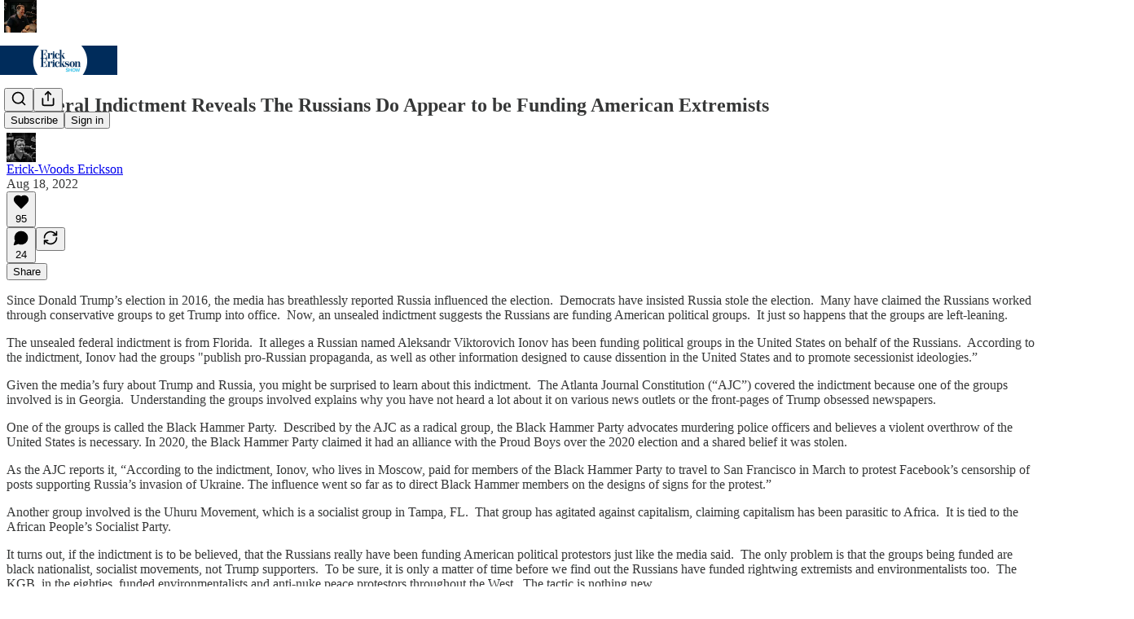

--- FILE ---
content_type: application/javascript; charset=UTF-8
request_url: https://ewerickson.substack.com/cdn-cgi/challenge-platform/h/b/scripts/jsd/d251aa49a8a3/main.js?
body_size: 8632
content:
window._cf_chl_opt={AKGCx8:'b'};~function(b6,BZ,BP,BQ,BU,Bc,BX,BO,b0,b2){b6=I,function(y,B,bd,b5,b,f){for(bd={y:263,B:376,b:473,f:397,R:362,v:299,h:446,g:424,m:491,a:495},b5=I,b=y();!![];)try{if(f=-parseInt(b5(bd.y))/1+-parseInt(b5(bd.B))/2+parseInt(b5(bd.b))/3*(-parseInt(b5(bd.f))/4)+parseInt(b5(bd.R))/5+-parseInt(b5(bd.v))/6+parseInt(b5(bd.h))/7*(parseInt(b5(bd.g))/8)+-parseInt(b5(bd.m))/9*(-parseInt(b5(bd.a))/10),f===B)break;else b.push(b.shift())}catch(R){b.push(b.shift())}}(M,291700),BZ=this||self,BP=BZ[b6(412)],BQ=null,BU=Bj(),Bc={},Bc[b6(307)]='o',Bc[b6(414)]='s',Bc[b6(416)]='u',Bc[b6(271)]='z',Bc[b6(348)]='n',Bc[b6(485)]='I',Bc[b6(383)]='b',BX=Bc,BZ[b6(266)]=function(y,B,R,h,px,pA,pT,bT,g,A,x,G,o,N,W){if(px={y:386,B:302,b:468,f:391,R:432,v:391,h:479,g:387,m:260,a:387,T:493,A:486,x:321,G:336,o:379,N:436,n:365,e:488,W:393,z:354,J:309,D:262},pA={y:404,B:321,b:457,f:453},pT={y:268,B:265,b:386,f:328,R:337,v:324,h:440,g:428,m:384,a:331,T:303,A:319,x:480,G:361},bT=b6,g={'PayWg':function(z,J){return J!==z},'oxqVI':bT(px.y),'Pjwrg':function(z,J){return J===z},'lSIZV':function(z,J,D,H){return z(J,D,H)},'dzmUR':function(z,J){return z(J)},'vJYzz':function(z,J){return J===z},'MBGHH':bT(px.B),'vXHdA':function(z,J){return z+J},'GXSMS':function(z,J){return z+J}},null===B||void 0===B)return h;for(A=Bs(B),y[bT(px.b)][bT(px.f)]&&(A=A[bT(px.R)](y[bT(px.b)][bT(px.v)](B))),A=y[bT(px.h)][bT(px.g)]&&y[bT(px.m)]?y[bT(px.h)][bT(px.a)](new y[(bT(px.m))](A)):function(z,bx,J){for(bx=bT,z[bx(pA.y)](),J=0;J<z[bx(pA.B)];g[bx(pA.b)](z[J],z[J+1])?z[bx(pA.f)](J+1,1):J+=1);return z}(A),x='nAsAaAb'.split('A'),x=x[bT(px.T)][bT(px.A)](x),G=0;G<A[bT(px.x)];G++)if(o=A[G],N=g[bT(px.G)](BE,y,B,o),g[bT(px.o)](x,N)){if(g[bT(px.N)](bT(px.n),g[bT(px.e)]))return;else W=N==='s'&&!y[bT(px.W)](B[o]),bT(px.z)===g[bT(px.J)](R,o)?T(R+o,N):W||T(g[bT(px.D)](R,o),B[o])}else T(R+o,N);return h;function T(z,J,bA,H){(bA=bT,g[bA(pT.y)](g[bA(pT.B)],bA(pT.b)))?(H={},H[bA(pT.f)]=bA(pT.R),H[bA(pT.v)]=T.r,H[bA(pT.h)]=bA(pT.g),y[bA(pT.m)][bA(pT.a)](H,'*')):(Object[bA(pT.T)][bA(pT.A)][bA(pT.x)](h,J)||(h[J]=[]),h[J][bA(pT.G)](z))}},BO=b6(261)[b6(291)](';'),b0=BO[b6(493)][b6(486)](BO),BZ[b6(435)]=function(B,R,pn,bG,v,h,g,m,T,A){for(pn={y:285,B:343,b:279,f:367,R:321,v:285,h:279,g:474,m:361,a:338},bG=b6,v={},v[bG(pn.y)]=function(G,o){return G===o},v[bG(pn.B)]=function(G,o){return G<o},v[bG(pn.b)]=function(G,o){return o===G},h=v,g=Object[bG(pn.f)](R),m=0;m<g[bG(pn.R)];m++)if(T=g[m],h[bG(pn.v)]('f',T)&&(T='N'),B[T]){for(A=0;h[bG(pn.B)](A,R[g[m]][bG(pn.R)]);h[bG(pn.h)](-1,B[T][bG(pn.g)](R[g[m]][A]))&&(b0(R[g[m]][A])||B[T][bG(pn.m)]('o.'+R[g[m]][A])),A++);}else B[T]=R[g[m]][bG(pn.a)](function(x){return'o.'+x})},b2=function(fv,fq,fR,ff,fp,bo,B,b,f,R){return fv={y:370,B:267,b:334,f:372,R:339,v:381},fq={y:460,B:315,b:345,f:364,R:394,v:297,h:390,g:494,m:294,a:301,T:296,A:327,x:301,G:361,o:340,N:371,n:496,e:341,W:315,z:272,J:465,D:315,H:327,d:312,K:422,Z:277,P:395,Q:276,l:395,k:276,V:315},fR={y:490,B:372,b:353,f:411,R:321},ff={y:447},fp={y:297,B:321,b:290,f:276,R:303,v:319,h:480,g:395,m:430,a:267,T:325,A:291,x:319,G:447,o:361,N:447,n:448,e:351,W:355,z:371,J:361,D:419,H:361,d:447,K:448,Z:419,P:361,Q:454,l:315,k:301,V:315,C:363,F:490,i:463,L:463,S:480,j:277,U:334,c:310,X:447,Y:282,E:296,s:455,O:355,M0:352,M1:361,M2:296,M3:288,M4:323,M5:401,M6:361,M7:361,M8:315,M9:347,MM:361,MI:454,My:318,Mt:352,MB:361,Mb:296,Mp:447,Mf:361,MR:318,Mq:429,Mv:318,Mh:361,Mg:315,Mm:345,Ma:342,MT:361,MA:296,Mx:361,MG:422},bo=b6,B={'UUNHP':function(h,g){return h-g},'IdCuF':function(h,g){return h(g)},'qzxSN':function(h,g){return h==g},'SPETZ':function(h,g){return h-g},'aZIGs':function(h,g){return h(g)},'llsIE':function(h,g){return h<<g},'YQzQa':function(h,g){return h<g},'VFdFd':bo(fv.y),'ppRuX':function(h,g){return h+g},'BYZXX':bo(fv.B),'rVoNR':function(h,g){return h>g},'wpbUn':function(h,g){return h<<g},'JuMZn':function(h,g){return g&h},'AdHfM':function(h,g){return g==h},'JTwnT':function(h,g){return h|g},'RGnDW':function(h,g){return h<g},'abWCO':function(h,g){return g!==h},'GabzE':function(h,g){return g===h},'itfSU':bo(fv.b),'UAZVK':function(h,g){return h|g},'fCYaB':function(h,g){return h<g},'kVbfM':function(h,g){return g==h},'grULJ':function(h,g){return h-g},'qGVNI':function(h,g){return g&h},'qqcxe':function(h,g){return h==g},'ENwrB':bo(fv.f),'VgAoz':function(h,g){return h==g},'lZQKT':function(h,g){return h>g},'UqMYV':function(h,g){return g==h},'EgCUc':function(h,g){return g*h},'xVTzF':function(h,g){return g!=h},'pTytE':function(h,g){return g&h},'KYCqH':function(h,g){return h==g},'uKlug':function(h,g){return g!=h},'pncWb':function(h,g){return g&h},'upEqG':function(h,g){return h(g)},'hQdsT':function(h,g){return h<g},'uteSH':function(h,g){return g==h},'xAcHD':function(h,g){return h-g},'YEAQC':function(h,g){return h(g)}},b=String[bo(fv.R)],f={'h':function(h,fB){return fB={y:333,B:276},h==null?'':f.g(h,6,function(m,bN){return bN=I,bN(fB.y)[bN(fB.B)](m)})},'g':function(T,A,x,bn,G,o,N,W,z,J,D,H,K,Z,P,Q,V,C,F,i){if(bn=bo,null==T)return'';for(o={},N={},W='',z=2,J=3,D=2,H=[],K=0,Z=0,P=0;B[bn(fp.y)](P,T[bn(fp.B)]);P+=1)if(B[bn(fp.b)]===B[bn(fp.b)]){if(Q=T[bn(fp.f)](P),Object[bn(fp.R)][bn(fp.v)][bn(fp.h)](o,Q)||(o[Q]=J++,N[Q]=!0),V=B[bn(fp.g)](W,Q),Object[bn(fp.R)][bn(fp.v)][bn(fp.h)](o,V))W=V;else if(B[bn(fp.m)]===bn(fp.a)){for(C=bn(fp.T)[bn(fp.A)]('|'),F=0;!![];){switch(C[F++]){case'0':W=String(Q);continue;case'1':if(Object[bn(fp.R)][bn(fp.x)][bn(fp.h)](N,W)){if(256>W[bn(fp.G)](0)){for(G=0;G<D;K<<=1,Z==A-1?(Z=0,H[bn(fp.o)](x(K)),K=0):Z++,G++);for(i=W[bn(fp.N)](0),G=0;B[bn(fp.n)](8,G);K=B[bn(fp.e)](K,1)|B[bn(fp.W)](i,1),B[bn(fp.z)](Z,A-1)?(Z=0,H[bn(fp.J)](x(K)),K=0):Z++,i>>=1,G++);}else{for(i=1,G=0;G<D;K=B[bn(fp.D)](K<<1.32,i),Z==A-1?(Z=0,H[bn(fp.H)](x(K)),K=0):Z++,i=0,G++);for(i=W[bn(fp.d)](0),G=0;B[bn(fp.K)](16,G);K=B[bn(fp.Z)](K<<1,i&1.58),Z==A-1?(Z=0,H[bn(fp.P)](B[bn(fp.Q)](x,K)),K=0):Z++,i>>=1,G++);}z--,0==z&&(z=Math[bn(fp.l)](2,D),D++),delete N[W]}else for(i=o[W],G=0;B[bn(fp.k)](G,D);K=B[bn(fp.Z)](B[bn(fp.e)](K,1),1.56&i),A-1==Z?(Z=0,H[bn(fp.o)](x(K)),K=0):Z++,i>>=1,G++);continue;case'2':0==z&&(z=Math[bn(fp.V)](2,D),D++);continue;case'3':o[V]=J++;continue;case'4':z--;continue}break}}else H[bn(fp.C)]=R,b()}else return;if(B[bn(fp.F)]('',W)){if(bn(fp.i)===bn(fp.L)){if(Object[bn(fp.R)][bn(fp.x)][bn(fp.S)](N,W)){if(B[bn(fp.j)](bn(fp.U),B[bn(fp.c)])){if(256>W[bn(fp.X)](0)){for(G=0;G<D;K<<=1,Z==B[bn(fp.Y)](A,1)?(Z=0,H[bn(fp.H)](B[bn(fp.E)](x,K)),K=0):Z++,G++);for(i=W[bn(fp.G)](0),G=0;8>G;K=B[bn(fp.s)](K<<1.38,B[bn(fp.O)](i,1)),Z==B[bn(fp.M0)](A,1)?(Z=0,H[bn(fp.M1)](B[bn(fp.M2)](x,K)),K=0):Z++,i>>=1,G++);}else{for(i=1,G=0;B[bn(fp.M3)](G,D);K=B[bn(fp.e)](K,1)|i,B[bn(fp.M4)](Z,B[bn(fp.M5)](A,1))?(Z=0,H[bn(fp.M6)](x(K)),K=0):Z++,i=0,G++);for(i=W[bn(fp.N)](0),G=0;16>G;K=i&1|K<<1,A-1==Z?(Z=0,H[bn(fp.M7)](B[bn(fp.M2)](x,K)),K=0):Z++,i>>=1,G++);}z--,z==0&&(z=Math[bn(fp.M8)](2,D),D++),delete N[W]}else return Z[bn(fp.M9)]()<H}else for(i=o[W],G=0;G<D;K=1&i|K<<1.5,Z==A-1?(Z=0,H[bn(fp.MM)](B[bn(fp.MI)](x,K)),K=0):Z++,i>>=1,G++);z--,B[bn(fp.My)](0,z)&&D++}else{if(256>Mw[bn(fp.G)](0)){for(Id=0;IK<IZ;IQ<<=1,Il==B[bn(fp.Mt)](Ik,1)?(IV=0,IC[bn(fp.MB)](B[bn(fp.Mb)](IF,Ii)),IL=0):IS++,IP++);for(Ij=IU[bn(fp.Mp)](0),Iu=0;8>Ic;IY=1.08&Is|IE<<1.8,y0-1==IO?(y1=0,y2[bn(fp.Mf)](B[bn(fp.M2)](y3,y4)),y5=0):y6++,y7>>=1,IX++);}else{for(y8=1,y9=0;yM<yI;yt=yB<<1|yb,B[bn(fp.MR)](yp,B[bn(fp.Y)](yf,1))?(yR=0,yq[bn(fp.Mf)](B[bn(fp.Q)](yv,yh)),yg=0):ym++,ya=0,yy++);for(yT=yA[bn(fp.Mp)](0),yx=0;16>yG;yo=B[bn(fp.Mq)](yN,1)|1.66&yn,B[bn(fp.Mv)](ye,B[bn(fp.Y)](yW,1))?(yz=0,yJ[bn(fp.Mh)](yD(yH)),yr=0):yd++,yK>>=1,yw++);}In--,0==Ie&&(IW=Iz[bn(fp.Mg)](2,IJ),ID++),delete IH[Ir]}}for(i=2,G=0;G<D;K=B[bn(fp.s)](K<<1,B[bn(fp.Mm)](i,1)),B[bn(fp.Ma)](Z,A-1)?(Z=0,H[bn(fp.MT)](B[bn(fp.MA)](x,K)),K=0):Z++,i>>=1,G++);for(;;)if(K<<=1,A-1==Z){H[bn(fp.Mx)](x(K));break}else Z++;return H[bn(fp.MG)]('')},'j':function(h,be){if(be=bo,B[be(fR.y)](be(fR.B),B[be(fR.b)]))B();else return B[be(fR.f)](null,h)?'':h==''?null:f.i(h[be(fR.R)],32768,function(m,bW){return bW=be,h[bW(ff.y)](m)})},'i':function(T,A,x,bz,G,o,N,W,z,J,D,H,K,Z,P,Q,C,V){for(bz=bo,G=[],o=4,N=4,W=3,z=[],H=x(0),K=A,Z=1,J=0;B[bz(fq.y)](3,J);G[J]=J,J+=1);for(P=0,Q=Math[bz(fq.B)](2,2),D=1;Q!=D;V=B[bz(fq.b)](H,K),K>>=1,B[bz(fq.f)](0,K)&&(K=A,H=x(Z++)),P|=B[bz(fq.R)](B[bz(fq.v)](0,V)?1:0,D),D<<=1);switch(P){case 0:for(P=0,Q=Math[bz(fq.B)](2,8),D=1;B[bz(fq.h)](D,Q);V=B[bz(fq.g)](H,K),K>>=1,B[bz(fq.m)](0,K)&&(K=A,H=x(Z++)),P|=B[bz(fq.R)](B[bz(fq.a)](0,V)?1:0,D),D<<=1);C=B[bz(fq.T)](b,P);break;case 1:for(P=0,Q=Math[bz(fq.B)](2,16),D=1;B[bz(fq.A)](D,Q);V=B[bz(fq.b)](H,K),K>>=1,K==0&&(K=A,H=x(Z++)),P|=(B[bz(fq.x)](0,V)?1:0)*D,D<<=1);C=B[bz(fq.T)](b,P);break;case 2:return''}for(J=G[3]=C,z[bz(fq.G)](C);;){if(Z>T)return'';for(P=0,Q=Math[bz(fq.B)](2,W),D=1;Q!=D;V=B[bz(fq.o)](H,K),K>>=1,B[bz(fq.N)](0,K)&&(K=A,H=B[bz(fq.n)](x,Z++)),P|=(B[bz(fq.e)](0,V)?1:0)*D,D<<=1);switch(C=P){case 0:for(P=0,Q=Math[bz(fq.W)](2,8),D=1;Q!=D;V=H&K,K>>=1,B[bz(fq.z)](0,K)&&(K=A,H=x(Z++)),P|=(0<V?1:0)*D,D<<=1);G[N++]=b(P),C=B[bz(fq.J)](N,1),o--;break;case 1:for(P=0,Q=Math[bz(fq.D)](2,16),D=1;B[bz(fq.H)](D,Q);V=K&H,K>>=1,K==0&&(K=A,H=B[bz(fq.d)](x,Z++)),P|=B[bz(fq.R)](0<V?1:0,D),D<<=1);G[N++]=b(P),C=N-1,o--;break;case 2:return z[bz(fq.K)]('')}if(0==o&&(o=Math[bz(fq.B)](2,W),W++),G[C])C=G[C];else if(B[bz(fq.Z)](C,N))C=B[bz(fq.P)](J,J[bz(fq.Q)](0));else return null;z[bz(fq.G)](C),G[N++]=B[bz(fq.l)](J,C[bz(fq.k)](0)),o--,J=C,0==o&&(o=Math[bz(fq.V)](2,W),W++)}}},R={},R[bo(fv.v)]=f.h,R}(),b3();function BL(bX,bb,y,B,b,f){return bX={y:357,B:287,b:403},bb=b6,y={'bJxdJ':function(R){return R()}},B=3600,b=y[bb(bX.y)](Bi),f=Math[bb(bX.B)](Date[bb(bX.b)]()/1e3),f-b>B?![]:!![]}function BS(y,B,p2,p1,p0,bO,bp,b,f,R,v){p2={y:409,B:398,b:335,f:472,R:467,v:305,h:286,g:483,m:418,a:418,T:275,A:456,x:375,G:407,o:292,N:475,n:274,e:382,W:406,z:459,J:492,D:487,H:381,d:329},p1={y:308},p0={y:326,B:326,b:358,f:428,R:349},bO={y:292},bp=b6,b={'bnXzU':function(h,g){return h(g)},'QyvoJ':bp(p2.y),'bCUca':function(h,g){return h+g},'cHTwv':bp(p2.B),'Pnepy':function(h){return h()}},f=BZ[bp(p2.b)],console[bp(p2.f)](BZ[bp(p2.R)]),R=new BZ[(bp(p2.v))](),R[bp(p2.h)](bp(p2.g),b[bp(p2.m)](b[bp(p2.a)](bp(p2.T)+BZ[bp(p2.R)][bp(p2.A)],b[bp(p2.x)]),f.r)),f[bp(p2.G)]&&(R[bp(p2.o)]=5e3,R[bp(p2.N)]=function(bf){bf=bp,B(bf(bO.y))}),R[bp(p2.n)]=function(bR){bR=bp,R[bR(p0.y)]>=200&&R[bR(p0.B)]<300?b[bR(p0.b)](B,bR(p0.f)):B(b[bR(p0.R)]+R[bR(p0.B)])},R[bp(p2.e)]=function(bq){bq=bp,B(bq(p1.y))},v={'t':b[bp(p2.W)](Bi),'lhr':BP[bp(p2.z)]&&BP[bp(p2.z)][bp(p2.J)]?BP[bp(p2.z)][bp(p2.J)]:'','api':f[bp(p2.G)]?!![]:![],'c':b[bp(p2.W)](BV),'payload':y},R[bp(p2.D)](b2[bp(p2.H)](JSON[bp(p2.d)](v)))}function BC(bS,bL,bI,y,B){if(bS={y:300,B:374},bL={y:439},bI=b6,y={'ctyQQ':function(b){return b()},'elDvf':function(b,f){return f===b},'EVmWy':function(b,f,R){return b(f,R)}},B=Bk(),y[bI(bS.y)](B,null))return;BQ=(BQ&&clearTimeout(BQ),y[bI(bS.B)](setTimeout,function(by){by=bI,y[by(bL.y)](Bl)},1e3*B))}function b4(f,R,fW,br,v,h,g,m){if(fW={y:461,B:346,b:428,f:402,R:337,v:407,h:328,g:337,m:324,a:440,T:346,A:384,x:331,G:328,o:324,N:373,n:482,e:384},br=b6,v={},v[br(fW.y)]=function(a,T){return a===T},v[br(fW.B)]=br(fW.b),v[br(fW.f)]=br(fW.R),h=v,!f[br(fW.v)])return;h[br(fW.y)](R,br(fW.b))?(g={},g[br(fW.h)]=br(fW.g),g[br(fW.m)]=f.r,g[br(fW.a)]=h[br(fW.T)],BZ[br(fW.A)][br(fW.x)](g,'*')):(m={},m[br(fW.G)]=h[br(fW.f)],m[br(fW.o)]=f.r,m[br(fW.a)]=br(fW.N),m[br(fW.n)]=R,BZ[br(fW.e)][br(fW.x)](m,'*'))}function BF(B,bU,bt,b,f){return bU={y:281,B:347},bt=b6,b={},b[bt(bU.y)]=function(R,v){return R<v},f=b,f[bt(bU.y)](Math[bt(bU.B)](),B)}function b1(pr,bw,b,f,R,v,h,g,m,a){b=(pr={y:399,B:477,b:421,f:421,R:469,v:388,h:361,g:447,m:377,a:427,T:462,A:361,x:369,G:291,o:313,N:420,n:350,e:434,W:389,z:396,J:450,D:471,H:295,d:489,K:466,Z:438,P:295,Q:316},bw=b6,{'xoktW':function(T,A){return A==T},'uepCk':function(T,A){return T-A},'GiAvn':function(T,A){return T|A},'vJfdn':function(T,A){return T<<A},'yFBga':function(T,A){return A==T},'ApGhv':bw(pr.y),'bySTy':function(T,A,x,G,o){return T(A,x,G,o)},'lBjIq':bw(pr.B)});try{if(bw(pr.b)!==bw(pr.f)){for(V=0;C<F;L<<=1,b[bw(pr.R)](S,b[bw(pr.v)](j,1))?(U=0,c[bw(pr.h)](X(Y)),E=0):s++,i++);for(O=M0[bw(pr.g)](0),M1=0;8>M2;M4=b[bw(pr.m)](b[bw(pr.a)](M5,1),M6&1),b[bw(pr.T)](M7,M8-1)?(M9=0,MM[bw(pr.A)](MI(My)),Mt=0):MB++,Mb>>=1,M3++);}else for(f=b[bw(pr.x)][bw(pr.G)]('|'),R=0;!![];){switch(f[R++]){case'0':BP[bw(pr.o)][bw(pr.N)](h);continue;case'1':return v={},v.r=m,v.e=null,v;case'2':h=BP[bw(pr.n)](bw(pr.e));continue;case'3':h[bw(pr.W)]=bw(pr.z);continue;case'4':h[bw(pr.J)]='-1';continue;case'5':BP[bw(pr.o)][bw(pr.D)](h);continue;case'6':m=b[bw(pr.H)](pRIb1,g,g[bw(pr.d)]||g[bw(pr.K)],'n.',m);continue;case'7':g=h[bw(pr.Z)];continue;case'8':m=b[bw(pr.P)](pRIb1,g,g,'',m);continue;case'9':m={};continue;case'10':m=pRIb1(g,h[b[bw(pr.Q)]],'d.',m);continue}break}}catch(A){return a={},a.r={},a.e=A,a}}function M(fz){return fz='SPETZ,uMxUi,QcvHm,slqgg,open,floor,fCYaB,gWavr,VFdFd,split,timeout,toString,KYCqH,bySTy,IdCuF,YQzQa,OobXT,456822TxHkVo,elDvf,RGnDW,oXqwN,prototype,YpUfe,XMLHttpRequest,iNzQK,object,xhr-error,vXHdA,itfSU,function,YEAQC,body,rlntN,pow,lBjIq,NCkig,qzxSN,hasOwnProperty,pkLOA2,length,kfIBG,kVbfM,sid,1|4|2|3|0,status,uKlug,source,stringify,YMaqj,postMessage,lVagt,izbEY1pnQysqg0uUkT5ZRA-V6+H8rvS4JPGh$wKIDcMextoOBaWF7dN9lCL32Xfmj,wPnih,__CF$cv$params,lSIZV,cloudflare-invisible,map,fromCharCode,pncWb,hQdsT,qqcxe,Gckez,msCXS,qGVNI,jLgVX,random,number,QyvoJ,createElement,wpbUn,UUNHP,ENwrB,d.cookie,JuMZn,catch,bJxdJ,bnXzU,/b/ov1/0.84439052345282:1768795837:-JRMBkBpnNGIsMMX2_XGTHiBD6zW5Ka52r_TU4JD2wc/,UNhkK,push,1966155CABdjy,onreadystatechange,UqMYV,xAArb,3|5|7|2|4|1|6|0,keys,gOHjd,ApGhv,GFvaI,AdHfM,LuJaN,error,EVmWy,cHTwv,695818hnjqXh,GiAvn,JBxy9,dzmUR,jMEzN,NkiGJDEeREQI,onerror,boolean,parent,Function,wpiIb,from,uepCk,style,xVTzF,getOwnPropertyNames,CnwA5,isNaN,EgCUc,ppRuX,display: none,38188xzBZAY,/jsd/oneshot/d251aa49a8a3/0.84439052345282:1768795837:-JRMBkBpnNGIsMMX2_XGTHiBD6zW5Ka52r_TU4JD2wc/,2|3|4|5|7|9|8|6|10|0|1,[native code],grULJ,cKzTG,now,sort,loading,Pnepy,api,BxFGV,http-code:,gcSBn,VgAoz,document,BGTkJ,string,qbwmX,undefined,SSTpq3,bCUca,JTwnT,removeChild,pUITn,join,apwXm,3034448Mrzvwn,sttUJ,XRqbB,vJfdn,success,llsIE,BYZXX,tQLiQ,concat,error on cf_chl_props,iframe,rxvNi8,vJYzz,errorInfoObject,contentWindow,ctyQQ,event,AdeF3,ytgPm,/invisible/jsd,nPcPA,jsd,7yuUBLq,charCodeAt,rVoNR,sxexf,tabIndex,getPrototypeOf,readyState,splice,aZIGs,UAZVK,AKGCx8,Pjwrg,qsGZi,location,lZQKT,ovnFe,yFBga,ZyKwe,AsewO,xAcHD,navigator,_cf_chl_opt,Object,xoktW,EbmHs,appendChild,log,183UcYLTy,indexOf,ontimeout,TYlZ6,contentDocument,FFhpm,Array,call,chctx,detail,POST,LRmiB4,bigint,bind,send,MBGHH,clientInformation,abWCO,99Fwghic,href,includes,pTytE,665690pdPinu,upEqG,Set,_cf_chl_opt;JJgc4;PJAn2;kJOnV9;IWJi4;OHeaY1;DqMg0;FKmRv9;LpvFx1;cAdz2;PqBHf2;nFZCC5;ddwW5;pRIb1;rxvNi8;RrrrA2;erHi9,GXSMS,206683ZvVula,DOMContentLoaded,oxqVI,pRIb1,itaGf,PayWg,randomUUID,isArray,symbol,uteSH,XZnJt,onload,/cdn-cgi/challenge-platform/h/,charAt,GabzE,addEventListener,zHQsp,aUjz8,sEupZ'.split(','),M=function(){return fz},M()}function Bl(y,bP,bZ,b7,B,b){bP={y:442,B:433},bZ={y:311},b7=b6,B={'ytgPm':function(f){return f()}},b=B[b7(bP.y)](b1),BS(b.r,function(f,b8){b8=b7,typeof y===b8(bZ.y)&&y(f),BC()}),b.e&&Bu(b7(bP.B),b.e)}function I(y,t,B,b){return y=y-260,B=M(),b=B[y],b}function Bj(p3,bv){return p3={y:269,B:269},bv=b6,crypto&&crypto[bv(p3.y)]?crypto[bv(p3.B)]():''}function Bk(bl,b9,B,b,f,R){return bl={y:368,B:317,b:348,f:335,R:317},b9=b6,B={},B[b9(bl.y)]=function(v,h){return v!==h},B[b9(bl.B)]=b9(bl.b),b=B,f=BZ[b9(bl.f)],!f?null:(R=f.i,b[b9(bl.y)](typeof R,b[b9(bl.R)])||R<30)?null:R}function Bu(f,R,p8,bh,v,h,g,m,a,T,A,x,G,o,N){if(p8={y:415,B:470,b:366,f:445,R:275,v:359,h:425,g:415,m:413,a:447,T:441,A:476,x:284,G:284,o:269,N:304,n:291,e:437,W:481,z:328,J:464,D:487,H:381,d:475,K:286,Z:483,P:335,Q:292,l:478,k:426,V:298,C:467,F:456,i:330,L:443,S:392,j:392,U:417,c:467,X:417,Y:484,E:484,s:320,O:467,M0:280,M1:378,M2:305},bh=b6,v={'sttUJ':function(n,W){return n(W)},'BGTkJ':bh(p8.y),'QcvHm':bh(p8.B),'YpUfe':bh(p8.b),'AsewO':bh(p8.f),'FFhpm':function(n,W){return n+W},'XRqbB':function(n,W){return n+W},'OobXT':bh(p8.R),'YMaqj':bh(p8.v)},!v[bh(p8.h)](BF,0))return bh(p8.g)===v[bh(p8.m)]?![]:G[bh(p8.a)](f);g=(h={},h[bh(p8.T)]=f,h[bh(p8.A)]=R,h);try{if(v[bh(p8.x)]!==v[bh(p8.G)])return f&&R[bh(p8.o)]?v[bh(p8.o)]():'';else for(m=v[bh(p8.N)][bh(p8.n)]('|'),a=0;!![];){switch(m[a++]){case'0':T={},T[bh(p8.e)]=g,T[bh(p8.W)]=o,T[bh(p8.z)]=v[bh(p8.J)],N[bh(p8.D)](b2[bh(p8.H)](T));continue;case'1':N[bh(p8.d)]=function(){};continue;case'2':N[bh(p8.K)](bh(p8.Z),x);continue;case'3':A=BZ[bh(p8.P)];continue;case'4':N[bh(p8.Q)]=2500;continue;case'5':x=v[bh(p8.l)](v[bh(p8.k)](v[bh(p8.V)],BZ[bh(p8.C)][bh(p8.F)])+v[bh(p8.i)],A.r)+bh(p8.L);continue;case'6':o=(G={},G[bh(p8.S)]=BZ[bh(p8.C)][bh(p8.j)],G[bh(p8.U)]=BZ[bh(p8.c)][bh(p8.X)],G[bh(p8.Y)]=BZ[bh(p8.c)][bh(p8.E)],G[bh(p8.s)]=BZ[bh(p8.O)][bh(p8.M0)],G[bh(p8.M1)]=BU,G);continue;case'7':N=new BZ[(bh(p8.M2))]();continue}break}}catch(z){}}function BV(bV,bM,y){return bV={y:449},bM=b6,y={'sxexf':function(B){return B()}},y[bM(bV.y)](Bk)!==null}function Bs(B,pf,ba,f,R,v){for(pf={y:273,B:432,b:367,f:451},ba=b6,f={},f[ba(pf.y)]=function(h,g){return g!==h},R=f,v=[];R[ba(pf.y)](null,B);v=v[ba(pf.B)](Object[ba(pf.b)](B)),B=Object[ba(pf.f)](B));return v}function BY(B,f,pM,bg,R,v){return pM={y:314,B:385,b:385,f:303,R:293,v:480,h:474,g:400},bg=b6,R={},R[bg(pM.y)]=function(h,g){return h instanceof g},v=R,v[bg(pM.y)](f,B[bg(pM.B)])&&0<B[bg(pM.b)][bg(pM.f)][bg(pM.R)][bg(pM.v)](f)[bg(pM.h)](bg(pM.g))}function Bi(bu,bB,y){return bu={y:335,B:287},bB=b6,y=BZ[bB(bu.y)],Math[bB(bu.B)](+atob(y.t))}function b3(fn,fN,fw,bJ,y,B,h,b,f,R,g){if(fn={y:431,B:264,b:335,f:332,R:380,v:458,h:321,g:474,m:423,a:361,T:338,A:452,x:405,G:283,o:278,N:306,n:363,e:363},fN={y:344,B:444,b:452,f:405,R:363,v:344},fw={y:344},bJ=b6,y={'apwXm':function(v,h){return v(h)},'msCXS':function(v){return v()},'nPcPA':function(v,h){return v!==h},'lVagt':function(v){return v()},'jMEzN':function(v,h){return h===v},'qsGZi':bJ(fn.y),'uMxUi':function(v){return v()},'iNzQK':bJ(fn.B)},B=BZ[bJ(fn.b)],!B)return;if(!y[bJ(fn.f)](BL)){if(y[bJ(fn.R)](y[bJ(fn.v)],bJ(fn.y)))return;else if(h=H[d],'f'===h&&(h='N'),K[h]){for(g=0;g<Z[P[Q]][bJ(fn.h)];-1===l[h][bJ(fn.g)](k[V[C]][g])&&(y[bJ(fn.m)](F,i[L[S]][g])||j[h][bJ(fn.a)]('o.'+U[c[X]][g])),g++);}else Y[h]=E[s[O]][bJ(fn.T)](function(M3){return'o.'+M3})}(b=![],f=function(bD){if(bD=bJ,!b){if(b=!![],!y[bD(fw.y)](BL))return;Bl(function(h){b4(B,h)})}},BP[bJ(fn.A)]!==bJ(fn.x))?y[bJ(fn.G)](f):BZ[bJ(fn.o)]?BP[bJ(fn.o)](y[bJ(fn.N)],f):(R=BP[bJ(fn.n)]||function(){},BP[bJ(fn.e)]=function(bH){bH=bJ,y[bH(fN.y)](R),y[bH(fN.B)](BP[bH(fN.b)],bH(fN.f))&&(BP[bH(fN.R)]=R,y[bH(fN.v)](f))})}function BE(y,B,R,pb,bm,h,g,m){h=(pb={y:307,B:311,b:408,f:289,R:360,v:356,h:356,g:479,m:270,a:479,T:410,A:410,x:408,G:322},bm=b6,{'BxFGV':function(T,A){return T==A},'gWavr':bm(pb.y),'UNhkK':bm(pb.B),'gcSBn':function(T,A){return A===T},'kfIBG':function(T,A,x){return T(A,x)}});try{g=B[R]}catch(T){return'i'}if(null==g)return void 0===g?'u':'x';if(h[bm(pb.b)](h[bm(pb.f)],typeof g))try{if(h[bm(pb.R)]==typeof g[bm(pb.v)])return g[bm(pb.h)](function(){}),'p'}catch(A){}return y[bm(pb.g)][bm(pb.m)](g)?'a':g===y[bm(pb.a)]?'D':h[bm(pb.T)](!0,g)?'T':h[bm(pb.A)](!1,g)?'F':(m=typeof g,h[bm(pb.x)](bm(pb.B),m)?h[bm(pb.G)](BY,y,g)?'N':'f':BX[m]||'?')}}()